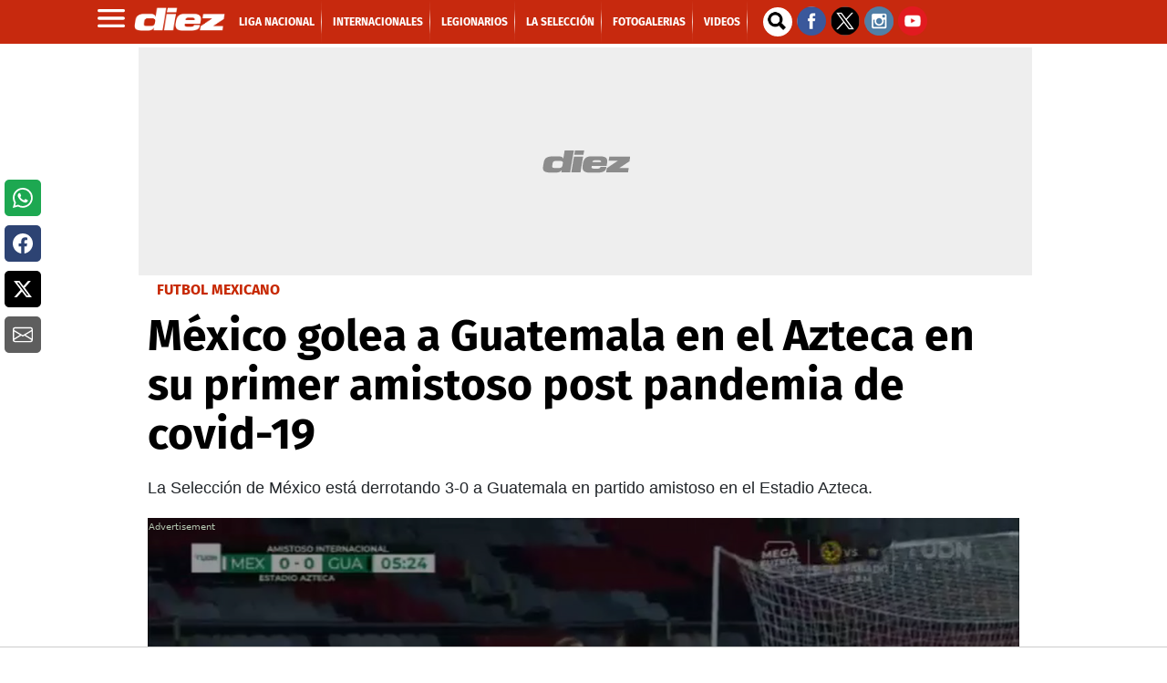

--- FILE ---
content_type: text/html; charset=UTF-8
request_url: https://marcadores.diez.hn/v1/es/mexico/posiciones_actual.html
body_size: 1232
content:
<!DOCTYPE html PUBLIC "-//W3C//DTD XHTML 1.0 Transitional//EN" "http://www.w3.org/TR/xhtml1/DTD/xhtml1-transitional.dtd">
<html>
<head>
<meta http-equiv="Content-Type" content="text/html; charset=iso-8859-1">
<meta http-equiv="refresh" content="30">
<meta name="viewport" content="width=device-width, initial-scale=1, maximum-scale=1">
<title>Estadísticas</title>
<link rel="stylesheet" type="text/css" href="../../css/estadisticas.css?=2">
<script xmlns="http://www.w3.org/1999/xhtml"></script><script xmlns="http://www.w3.org/1999/xhtml">


		</script>
</head>
<body><div id="stats" class="es">
<div class="torneo"><span>Posiciones<span class="nombreTorneo"> de México - Liga MX - Clausura 2026</span></span></div>
<div xmlns="http://www.w3.org/1999/xhtml" class="nav"><ul class="navegacion"></ul></div><div class="contenido"><div id="posiciones"><table>
<tr class="primera">
<td class="orden"><span>N&ordm;</span></td>
<td class="escudo"><span>&nbsp;</span></td>
<td class="equipo"><span>Equipo</span></td>
<td class="puntos destacado"><span title="Puntos">Pts</span></td>
<td class="puntos"><span title="Partidos Jugados">Pj</span></td>
<td class="puntos"><span title="Partidos Ganados">Pg</span></td>
<td class="puntos"><span title="Partidos Empatados">Pe</span></td>
<td class="puntos"><span title="Partidos Perdidos">Pp</span></td>
<td class="puntos"><span title="Goles a Favor">Gf</span></td>
<td class="puntos"><span title="Goles en Contra">Gc</span></td>
<td class="puntos"><span title="Diferencia de gol">Df</span></td>
</tr>
<tr class="linea e_87">
<td class="orden"><span>1</span></td>
<td class="escudo"><img src="//1407747097.rsc.cdn77.org/escudos_ch/87.gif" alt=""></td>
<td class="equipo"><span>Chivas</span></td>
<td class="puntos destacado"><span>9</span></td>
<td class="puntos"><span>3</span></td>
<td class="puntos"><span>3</span></td>
<td class="puntos"><span>0</span></td>
<td class="puntos"><span>0</span></td>
<td class="puntos"><span>5</span></td>
<td class="puntos"><span>1</span></td>
<td class="puntos"><span>4</span></td>
</tr>
<tr class="linea e_506">
<td class="orden"><span>2</span></td>
<td class="escudo"><img src="//1407747097.rsc.cdn77.org/escudos_ch/506.gif" alt=""></td>
<td class="equipo"><span>Toluca FC</span></td>
<td class="puntos destacado"><span>7</span></td>
<td class="puntos"><span>3</span></td>
<td class="puntos"><span>2</span></td>
<td class="puntos"><span>1</span></td>
<td class="puntos"><span>0</span></td>
<td class="puntos"><span>4</span></td>
<td class="puntos"><span>1</span></td>
<td class="puntos"><span>3</span></td>
</tr>
<tr class="linea e_501">
<td class="orden"><span>3</span></td>
<td class="escudo"><img src="//1407747097.rsc.cdn77.org/escudos_ch/501.gif" alt=""></td>
<td class="equipo"><span>CF Monterrey</span></td>
<td class="puntos destacado"><span>6</span></td>
<td class="puntos"><span>3</span></td>
<td class="puntos"><span>2</span></td>
<td class="puntos"><span>0</span></td>
<td class="puntos"><span>1</span></td>
<td class="puntos"><span>7</span></td>
<td class="puntos"><span>2</span></td>
<td class="puntos"><span>5</span></td>
</tr>
<tr class="linea e_498">
<td class="orden"><span>4</span></td>
<td class="escudo"><img src="//1407747097.rsc.cdn77.org/escudos_ch/498.gif" alt=""></td>
<td class="equipo"><span>Cruz Azul</span></td>
<td class="puntos destacado"><span>6</span></td>
<td class="puntos"><span>3</span></td>
<td class="puntos"><span>2</span></td>
<td class="puntos"><span>0</span></td>
<td class="puntos"><span>1</span></td>
<td class="puntos"><span>4</span></td>
<td class="puntos"><span>2</span></td>
<td class="puntos"><span>2</span></td>
</tr>
<tr class="linea e_497">
<td class="orden"><span>5</span></td>
<td class="escudo"><img src="//1407747097.rsc.cdn77.org/escudos_ch/497.gif" alt=""></td>
<td class="equipo"><span>Atlas</span></td>
<td class="puntos destacado"><span>6</span></td>
<td class="puntos"><span>3</span></td>
<td class="puntos"><span>2</span></td>
<td class="puntos"><span>0</span></td>
<td class="puntos"><span>1</span></td>
<td class="puntos"><span>2</span></td>
<td class="puntos"><span>2</span></td>
<td class="puntos"><span>0</span></td>
</tr>
<tr class="linea e_899">
<td class="orden"><span>6</span></td>
<td class="escudo"><img src="//1407747097.rsc.cdn77.org/escudos_ch/899.gif" alt=""></td>
<td class="equipo"><span>Tijuana</span></td>
<td class="puntos destacado"><span>5</span></td>
<td class="puntos"><span>3</span></td>
<td class="puntos"><span>1</span></td>
<td class="puntos"><span>2</span></td>
<td class="puntos"><span>0</span></td>
<td class="puntos"><span>3</span></td>
<td class="puntos"><span>2</span></td>
<td class="puntos"><span>1</span></td>
</tr>
<tr class="linea e_118">
<td class="orden"><span>7</span></td>
<td class="escudo"><img src="//1407747097.rsc.cdn77.org/escudos_ch/118.gif" alt=""></td>
<td class="equipo"><span>Pumas UNAM</span></td>
<td class="puntos destacado"><span>5</span></td>
<td class="puntos"><span>3</span></td>
<td class="puntos"><span>1</span></td>
<td class="puntos"><span>2</span></td>
<td class="puntos"><span>0</span></td>
<td class="puntos"><span>3</span></td>
<td class="puntos"><span>2</span></td>
<td class="puntos"><span>1</span></td>
</tr>
<tr class="linea e_4351">
<td class="orden"><span>8</span></td>
<td class="escudo"><img src="//1407747097.rsc.cdn77.org/escudos_ch/4351.gif" alt=""></td>
<td class="equipo"><span>Atl. de San Luis</span></td>
<td class="puntos destacado"><span>4</span></td>
<td class="puntos"><span>3</span></td>
<td class="puntos"><span>1</span></td>
<td class="puntos"><span>1</span></td>
<td class="puntos"><span>1</span></td>
<td class="puntos"><span>4</span></td>
<td class="puntos"><span>3</span></td>
<td class="puntos"><span>1</span></td>
</tr>
<tr class="linea e_5696">
<td class="orden"><span>9</span></td>
<td class="escudo"><img src="//1407747097.rsc.cdn77.org/escudos_ch/5696.gif" alt=""></td>
<td class="equipo"><span>FC Juárez</span></td>
<td class="puntos destacado"><span>4</span></td>
<td class="puntos"><span>3</span></td>
<td class="puntos"><span>1</span></td>
<td class="puntos"><span>1</span></td>
<td class="puntos"><span>1</span></td>
<td class="puntos"><span>4</span></td>
<td class="puntos"><span>4</span></td>
<td class="puntos"><span>0</span></td>
</tr>
<tr class="linea e_900">
<td class="orden"><span>10</span></td>
<td class="escudo"><img src="//1407747097.rsc.cdn77.org/escudos_ch/900.gif" alt=""></td>
<td class="equipo"><span>León</span></td>
<td class="puntos destacado"><span>4</span></td>
<td class="puntos"><span>3</span></td>
<td class="puntos"><span>1</span></td>
<td class="puntos"><span>1</span></td>
<td class="puntos"><span>1</span></td>
<td class="puntos"><span>4</span></td>
<td class="puntos"><span>4</span></td>
<td class="puntos"><span>0</span></td>
</tr>
<tr class="linea e_86">
<td class="orden"><span>11</span></td>
<td class="escudo"><img src="//1407747097.rsc.cdn77.org/escudos_ch/86.gif" alt=""></td>
<td class="equipo"><span>Tigres</span></td>
<td class="puntos destacado"><span>4</span></td>
<td class="puntos"><span>3</span></td>
<td class="puntos"><span>1</span></td>
<td class="puntos"><span>1</span></td>
<td class="puntos"><span>1</span></td>
<td class="puntos"><span>2</span></td>
<td class="puntos"><span>2</span></td>
<td class="puntos"><span>0</span></td>
</tr>
<tr class="linea e_90">
<td class="orden"><span>12</span></td>
<td class="escudo"><img src="//1407747097.rsc.cdn77.org/escudos_ch/90.gif" alt=""></td>
<td class="equipo"><span>Pachuca</span></td>
<td class="puntos destacado"><span>4</span></td>
<td class="puntos"><span>3</span></td>
<td class="puntos"><span>1</span></td>
<td class="puntos"><span>1</span></td>
<td class="puntos"><span>1</span></td>
<td class="puntos"><span>2</span></td>
<td class="puntos"><span>3</span></td>
<td class="puntos"><span>-1</span></td>
</tr>
<tr class="linea e_502">
<td class="orden"><span>13</span></td>
<td class="escudo"><img src="//1407747097.rsc.cdn77.org/escudos_ch/502.gif" alt=""></td>
<td class="equipo"><span>Necaxa</span></td>
<td class="puntos destacado"><span>3</span></td>
<td class="puntos"><span>3</span></td>
<td class="puntos"><span>1</span></td>
<td class="puntos"><span>0</span></td>
<td class="puntos"><span>2</span></td>
<td class="puntos"><span>3</span></td>
<td class="puntos"><span>4</span></td>
<td class="puntos"><span>-1</span></td>
</tr>
<tr class="linea e_666">
<td class="orden"><span>14</span></td>
<td class="escudo"><img src="//1407747097.rsc.cdn77.org/escudos_ch/666.gif" alt=""></td>
<td class="equipo"><span>Puebla</span></td>
<td class="puntos destacado"><span>3</span></td>
<td class="puntos"><span>3</span></td>
<td class="puntos"><span>1</span></td>
<td class="puntos"><span>0</span></td>
<td class="puntos"><span>2</span></td>
<td class="puntos"><span>2</span></td>
<td class="puntos"><span>3</span></td>
<td class="puntos"><span>-1</span></td>
</tr>
<tr class="linea e_104">
<td class="orden"><span>15</span></td>
<td class="escudo"><img src="//1407747097.rsc.cdn77.org/escudos_ch/104.gif" alt=""></td>
<td class="equipo"><span>Club América</span></td>
<td class="puntos destacado"><span>2</span></td>
<td class="puntos"><span>3</span></td>
<td class="puntos"><span>0</span></td>
<td class="puntos"><span>2</span></td>
<td class="puntos"><span>1</span></td>
<td class="puntos"><span>0</span></td>
<td class="puntos"><span>2</span></td>
<td class="puntos"><span>-2</span></td>
</tr>
<tr class="linea e_503">
<td class="orden"><span>16</span></td>
<td class="escudo"><img src="//1407747097.rsc.cdn77.org/escudos_ch/503.gif" alt=""></td>
<td class="equipo"><span>Querétaro</span></td>
<td class="puntos destacado"><span>1</span></td>
<td class="puntos"><span>3</span></td>
<td class="puntos"><span>0</span></td>
<td class="puntos"><span>1</span></td>
<td class="puntos"><span>2</span></td>
<td class="puntos"><span>3</span></td>
<td class="puntos"><span>5</span></td>
<td class="puntos"><span>-2</span></td>
</tr>
<tr class="linea e_505">
<td class="orden"><span>17</span></td>
<td class="escudo"><img src="//1407747097.rsc.cdn77.org/escudos_ch/505.gif" alt=""></td>
<td class="equipo"><span>Santos Laguna</span></td>
<td class="puntos destacado"><span>1</span></td>
<td class="puntos"><span>3</span></td>
<td class="puntos"><span>0</span></td>
<td class="puntos"><span>1</span></td>
<td class="puntos"><span>2</span></td>
<td class="puntos"><span>4</span></td>
<td class="puntos"><span>8</span></td>
<td class="puntos"><span>-4</span></td>
</tr>
<tr class="linea e_500">
<td class="orden"><span>18</span></td>
<td class="escudo"><img src="//1407747097.rsc.cdn77.org/escudos_ch/500.gif" alt=""></td>
<td class="equipo"><span>Mazatlán</span></td>
<td class="puntos destacado"><span>0</span></td>
<td class="puntos"><span>3</span></td>
<td class="puntos"><span>0</span></td>
<td class="puntos"><span>0</span></td>
<td class="puntos"><span>3</span></td>
<td class="puntos"><span>3</span></td>
<td class="puntos"><span>9</span></td>
<td class="puntos"><span>-6</span></td>
</tr>
</table></div></div>
<div class="pie"><span>&copy; Todos los derechos reservados</span></div>
<div class="creditoDF"><a href="http://www.datafactory.la" target="_blank"><span>DataFactory</span></a></div>
</div></body>
</html>

--- FILE ---
content_type: application/x-javascript; charset=utf-8
request_url: https://servicer.mgid.com/1146399/1?nocmp=1&tcfV2=1&tcfV1=1&sessionId=69724d61-0f83c&sessionPage=1&sessionNumberWeek=1&sessionNumber=1&cpicon=1&cbuster=1769098594287539393402&pvid=438835f3-99c8-4fc7-97db-789a1cb79633&implVersion=11&lct=1768660380&mp4=1&ap=1&consentStrLen=0&wlid=2a3f72f7-04e7-4b94-b414-32e2c1f305bc&uniqId=114c6&childs=1485511&niet=4g&nisd=false&evt=%5B%7B%22event%22%3A1%2C%22methods%22%3A%5B1%2C2%5D%7D%2C%7B%22event%22%3A2%2C%22methods%22%3A%5B1%2C2%5D%7D%5D&pv=5&jsv=es6&dpr=1&hashCommit=1445115c&tfre=15746&scale_metric_1=64.00&scale_metric_2=256.00&scale_metric_3=100.00&w=956&h=711&tl=150&tlp=1,2,3,4,5,6&sz=310x316&szp=1,2,3,4,5,6&szl=1,2,3;4,5,6&gptbid=1786402&cxurl=https%3A%2F%2Fwww.diez.hn%2Ffutbolmexicano%2Fen-vivo-mexico-guatemala-goleando-amistoso-estadio-azteca-pandemia-covid-19-LKDZ1412283&ref=&lu=https%3A%2F%2Fwww.diez.hn%2Ffutbolmexicano%2Fen-vivo-mexico-guatemala-goleando-amistoso-estadio-azteca-pandemia-covid-19-LKDZ1412283
body_size: 2158
content:
var _mgq=_mgq||[];
_mgq.push(["MarketGidLoadGoods1146399_114c6",[
["Herbeauty","12578217","1","COVID-19 Patients Experience Hair Loss After Infection","","0","","","","eeTTuInG_fSSSGjDP44zAtGNabfuD0UnZU3fkrhqvpRU1HE-LtSAk0Znw8CMNRMoJ5-V9RiSmN6raXcKPkq-dgHZBJ5B0hNdBmXu_cXKZzXVNcrPliw6n7JfeepRfuZD",{"i":"https://s-img.mgid.com/g/12578217/492x277/-/[base64].webp?v=1769098594-7BGPIkM5SY4GZuM2-upBFSELDvC_alYudqIN5SkyiKQ","l":"https://clck.mgid.com/ghits/12578217/i/57479858/0/pp/1/1?h=eeTTuInG_fSSSGjDP44zAtGNabfuD0UnZU3fkrhqvpRU1HE-LtSAk0Znw8CMNRMoJ5-V9RiSmN6raXcKPkq-dgHZBJ5B0hNdBmXu_cXKZzXVNcrPliw6n7JfeepRfuZD&rid=b861e801-f7ad-11f0-9668-d404e6f97680&tt=Direct&att=3&afrd=296&iv=11&ct=1&gdprApplies=0&muid=q0mymbmqlxg8&st=-300&mp4=1&h2=RGCnD2pppFaSHdacZpvmnpoHBllxjckHXwaK_zdVZw4WlZs-Pp-ADGKPKcfxDhysg2xDH-dabPxxGouAUTbR7w**","adc":[],"sdl":0,"dl":"","type":"w","media-type":"static","clicktrackers":[],"cta":"Learn more","cdt":"","b":0.17212734282253034,"catId":221,"tri":"b8620a27-f7ad-11f0-9668-d404e6f97680","crid":"12578217"}],
{"gpt":true,"price":0.1,"currency":"EUR"},
["Brainberries","16000527","1","These Actresses Will Make You Rethink Good And Evil","","0","","","","eeTTuInG_fSSSGjDP44zAu9tMe9n-xIetBl8YGh2zSfOhieGaBgKl8HVgR7hputOJ5-V9RiSmN6raXcKPkq-dgHZBJ5B0hNdBmXu_cXKZzV9iWNDNbnnjVVS7Itr4S_2",{"i":"https://cl.imghosts.com/imgh/video/upload/ar_16:9,c_fill,w_680/videos/t/2023-04/101924/2894a42d118dbbbfc7e29fbf96aa8a6d.mp4?v=1769098594-0EuRNwZWAGv7d9qpyznSW8EbxfSktaNUGfLM_UWXj7M","l":"https://clck.mgid.com/ghits/16000527/i/57479858/0/pp/3/1?h=eeTTuInG_fSSSGjDP44zAu9tMe9n-xIetBl8YGh2zSfOhieGaBgKl8HVgR7hputOJ5-V9RiSmN6raXcKPkq-dgHZBJ5B0hNdBmXu_cXKZzV9iWNDNbnnjVVS7Itr4S_2&rid=b861e801-f7ad-11f0-9668-d404e6f97680&tt=Direct&att=3&afrd=296&iv=11&ct=1&gdprApplies=0&muid=q0mymbmqlxg8&st=-300&mp4=1&h2=RGCnD2pppFaSHdacZpvmnpoHBllxjckHXwaK_zdVZw4WlZs-Pp-ADGKPKcfxDhysg2xDH-dabPxxGouAUTbR7w**","adc":[],"sdl":0,"dl":"","type":"w","media-type":"video","clicktrackers":[],"cta":"Learn more","cdt":"","b":0.16343776268399385,"catId":239,"tri":"b8620a30-f7ad-11f0-9668-d404e6f97680","crid":"16000527"}],
["Brainberries","12068025","1","These Foods Will Help Soothe Any Pain Or Discomfort","","0","","","","eeTTuInG_fSSSGjDP44zAigZmm2lHZoTDIX47fMYaFMAdPt70EWXANlpzaKR880-J5-V9RiSmN6raXcKPkq-dgHZBJ5B0hNdBmXu_cXKZzWsOZJjmh7N7m6FW3OatR-l",{"i":"https://s-img.mgid.com/g/12068025/492x277/-/[base64].webp?v=1769098594--jcSFzHjpxkdJeQBoVLLnvaG0Im1OTD-lfQoBDuTVts","l":"https://clck.mgid.com/ghits/12068025/i/57479858/0/pp/4/1?h=eeTTuInG_fSSSGjDP44zAigZmm2lHZoTDIX47fMYaFMAdPt70EWXANlpzaKR880-J5-V9RiSmN6raXcKPkq-dgHZBJ5B0hNdBmXu_cXKZzWsOZJjmh7N7m6FW3OatR-l&rid=b861e801-f7ad-11f0-9668-d404e6f97680&tt=Direct&att=3&afrd=296&iv=11&ct=1&gdprApplies=0&muid=q0mymbmqlxg8&st=-300&mp4=1&h2=RGCnD2pppFaSHdacZpvmnpoHBllxjckHXwaK_zdVZw4WlZs-Pp-ADGKPKcfxDhysg2xDH-dabPxxGouAUTbR7w**","adc":[],"sdl":0,"dl":"","type":"w","media-type":"static","clicktrackers":[],"cta":"Learn more","cdt":"","b":0.16343776268399385,"catId":221,"tri":"b8620a33-f7ad-11f0-9668-d404e6f97680","crid":"12068025"}],
["Herbeauty","12578243","1","Here Are All The Non-Marriage Material Men To Steer Clear Of","","0","","","","eeTTuInG_fSSSGjDP44zAuDf1zUEvPxmo-tHmGkMRz83AHFkVpb0pQP7DvuviJ73J5-V9RiSmN6raXcKPkq-dgHZBJ5B0hNdBmXu_cXKZzX6AeDZWdQ6EIj7uynsqAyG",{"i":"https://s-img.mgid.com/g/12578243/492x277/-/[base64].webp?v=1769098594-osAlTJ9-KSEfJ0K4Wdfb6ZiTwlHes--TqppZwAMU3Ng","l":"https://clck.mgid.com/ghits/12578243/i/57479858/0/pp/5/1?h=eeTTuInG_fSSSGjDP44zAuDf1zUEvPxmo-tHmGkMRz83AHFkVpb0pQP7DvuviJ73J5-V9RiSmN6raXcKPkq-dgHZBJ5B0hNdBmXu_cXKZzX6AeDZWdQ6EIj7uynsqAyG&rid=b861e801-f7ad-11f0-9668-d404e6f97680&tt=Direct&att=3&afrd=296&iv=11&ct=1&gdprApplies=0&muid=q0mymbmqlxg8&st=-300&mp4=1&h2=RGCnD2pppFaSHdacZpvmnpoHBllxjckHXwaK_zdVZw4WlZs-Pp-ADGKPKcfxDhysg2xDH-dabPxxGouAUTbR7w**","adc":[],"sdl":0,"dl":"","type":"w","media-type":"static","clicktrackers":[],"cta":"Learn more","cdt":"","b":0.16343776268399385,"catId":213,"tri":"b8620a34-f7ad-11f0-9668-d404e6f97680","crid":"12578243"}],
["Brainberries","13780694","1","Top 10 Pop Divas That Carried The Music Industry","","0","","","","eeTTuInG_fSSSGjDP44zAraX_8tEf1-h3UCg8mRBCcAgW2QwHYulzoSmRkX-B-jFJ5-V9RiSmN6raXcKPkq-dgHZBJ5B0hNdBmXu_cXKZzX4PzKBsEbUaI5FTWS2589g",{"i":"https://s-img.mgid.com/g/13780694/492x277/-/[base64].webp?v=1769098594-NlCK9GngwC1_iJuDEbfSOG9vtnSRJ1iPY4CmAk0Mndw","l":"https://clck.mgid.com/ghits/13780694/i/57479858/0/pp/6/1?h=eeTTuInG_fSSSGjDP44zAraX_8tEf1-h3UCg8mRBCcAgW2QwHYulzoSmRkX-B-jFJ5-V9RiSmN6raXcKPkq-dgHZBJ5B0hNdBmXu_cXKZzX4PzKBsEbUaI5FTWS2589g&rid=b861e801-f7ad-11f0-9668-d404e6f97680&tt=Direct&att=3&afrd=296&iv=11&ct=1&gdprApplies=0&muid=q0mymbmqlxg8&st=-300&mp4=1&h2=RGCnD2pppFaSHdacZpvmnpoHBllxjckHXwaK_zdVZw4WlZs-Pp-ADGKPKcfxDhysg2xDH-dabPxxGouAUTbR7w**","adc":[],"sdl":0,"dl":"","type":"w","media-type":"static","clicktrackers":[],"cta":"Learn more","cdt":"","b":0.1225701899966112,"catId":239,"tri":"b8620a37-f7ad-11f0-9668-d404e6f97680","crid":"13780694"}],],
{"awc":{},"dt":"desktop","ts":"","tt":"Direct","isBot":1,"h2":"RGCnD2pppFaSHdacZpvmnpoHBllxjckHXwaK_zdVZw4WlZs-Pp-ADGKPKcfxDhysg2xDH-dabPxxGouAUTbR7w**","ats":0,"rid":"b861e801-f7ad-11f0-9668-d404e6f97680","pvid":"438835f3-99c8-4fc7-97db-789a1cb79633","iv":11,"brid":32,"muidn":"q0mymbmqlxg8","dnt":2,"cv":2,"afrd":296,"config":{"adPlayers":[{"desktopChannelId":"65cf55fd0e9164443f04661c","engine":"aniview","mobileChannelId":"65cf55fd0e9164443f04661c","name":"aniview player","nativeBackfillEnabled":false,"publisherId":"5ac2203f073ef46a6856c7b0","skipoffset":"5","sourceType":"main"}],"autoStart":"visibleNotPause","enabled":"1","formats":[{"adsPlace":"over","autoStart":"visibleOnly","closeButtonEnable":1,"device":"desktop","loop":true,"maximp":2,"moveToBody":false,"name":"outstream","sticky":false,"teaserHeight":2,"teaserIndex":0,"teaserSize":2,"test":false},{"adsPlace":"over","autoStart":"visibleOnly","closeButtonEnable":1,"device":"mobile","loop":true,"maximp":2,"moveToBody":false,"name":"outstream","sticky":false,"teaserHeight":1,"teaserIndex":0,"teaserSize":1,"test":false}],"parentCid":1146399,"subid":0,"templateId":0,"uuid":"b861e801-f7ad-11f0-9668-d404e6f97680","vast":["//servicer.mgid.com/1146399/?vast=1"],"vastIntegration":false,"vpaid":{"adsLimit":3,"maxSinglePlayers":3,"singleTimeout":5,"totalTimeout":5},"wages_types":"video,goods"},"lib":"1.11.255","sd":["","350320"],"consent":true,"adv_src_id":9745}]);
_mgqp();


--- FILE ---
content_type: application/javascript; charset=utf-8
request_url: https://fundingchoicesmessages.google.com/f/AGSKWxVBJNTrVUWlKJLYRIj1S7OZYMgaU0BlsGycm3SapOsu_g0SneIZ3DYBB52IIRY-rJnrh_zW3ROW7fzB0ZswRwD-NjjRtbfRHQ8kiwaYqyyBmIbHm1JTYT-Wf8L3Ax0DcGh6PnhDwXFXKasbTL49ZcU4Ww8CzygN_svy3xRmcp7_ss3H9s0HiHql_zWB/_;adsense_.com/iplgadshow-ad-refresh._ad_label./chorus_ads.
body_size: -1288
content:
window['826971cc-1c7e-4d99-b266-94a512000bf2'] = true;

--- FILE ---
content_type: application/javascript
request_url: https://srv.imonomy.com/internal/serve?v=2&format=300x250&img=true&cid=vimo_14567715386_inpage&ab=&isps=false&rdn=vimo_14567715386_image_$$fid$$&fid=0&cb=vimo_14567715386.inPage.hook_inPage_action($$fid$$,%20vimo_14567715386_image_$$fid$$,%20false,%200,%20%22inpage%22)&sid=14567715386&terms=azteca%2C%20estadio%20azteca%2C%20azteca%20%26lt%2C%20m%E9xico%2C%20guatemala&httpsite=true&keywords=azteca%2C%20estadio%20azteca%2C%20azteca%20%26lt%2C%20m%E9xico%2C%20guatemala&dm=diez.hn&charset=UTF-8&ttl=M%E9xico%20golea%20a%20Guatemala%20en%20el%20Azteca%20en%20su%20primer%20amistoso%20post%20pandemia%20de%20covid-19&ln=es&ct=0&w=1280&h=720&pxr=1&ppi=96&adl=true&loc=https%3A//www.diez.hn/futbolmexicano/en-vivo-mexico-guatemala-goleando-amistoso-estadio-azteca-pandemia-covid-19-LKDZ1412283&dm=www.diez.hn
body_size: 2369
content:
var vimo_14567715386_image_0 = {"is_content_recommendation": false, "pricing_model": null, "curr_test": "0", "format": "1", "validate_blacklist": false, "cid": "vimo_14567715386_inpage", "unit_id": "4841", "height": 251, "width": 300, "html": "<script>try{var blacklist=window.top.brand_name_for_internal.settings.tmt_blacklist; var is_bring_next=false; function check_blacklist(mutation_text_content, mutation_outer_html){if (!blacklist) {return;} var cid=undefined; var found=false; for (var j=0; j < blacklist.length; j++){var malware_val=blacklist[j]; if ((mutation_text_content.indexOf(malware_val) > -1) || (mutation_outer_html.indexOf(malware_val) > -1)){mutation_target_malware_found=false; if (window.top !=window){window.document.body.innerHTML='';}else{mutation.addedNodes[i].innerHTML='';}var is_continue=true; var elmnt=window.frameElement; while (is_continue){if (elmnt !=undefined){var win=elmnt.ownerDocument.defaultView || elmnt.ownerDocument.parentWindow; if (win !=undefined){if (win.frameElement==null){if (elmnt.st !=undefined){elmnt.st.is_content_loaded=false; if (elmnt.className.indexOf('strip') > -1 || elmnt.className.indexOf('cover') > -1) { cid = elmnt.st.cid;} if (is_bring_next){if (!elmnt.st.malware_retried){elmnt.st.malware_retried=true; window.top.brand_name_for_internal.layer.generic_refresh_counter=0; if (elmnt.className.indexOf('strip') > -1){window.top.brand_name_for_internal.strips.request_refresh(elmnt.st, '_rm');}else if (elmnt.className.indexOf('cover') > -1){window.top.brand_name_for_internal.coverTip.request_refresh(elmnt.st, '_rm');}}}}else{if (elmnt.className.indexOf('slider') > -1 || elmnt.id.indexOf('slider') > -1) {cid = window.top.brand_name_for_internal.slider.cid;} else if (elmnt.className.indexOf('sticky') > -1) {cid = window.top.brand_name_for_internal.sticky.cid;};if (is_bring_next){if (!window.top.brand_name_for_internal.sticky.malware_retried || !window.top.brand_name_for_internal.slider.malware_retried){window.top.brand_name_for_internal.layer.generic_refresh_counter=0; if (elmnt.className.indexOf('sticky') > -1 && !window.top.brand_name_for_internal.sticky.malware_retried){window.top.brand_name_for_internal.sticky.malware_retried = true;window.top.brand_name_for_internal.sticky.request_refresh('_rm');}else if ((elmnt.className.indexOf('slider') > -1 || elmnt.id.indexOf('slider') > -1) && !window.top.brand_name_for_internal.slider.malware_retried){window.top.brand_name_for_internal.slider.malware_retried = true;window.top.brand_name_for_internal.slider.request_refresh('_rm');}}}}window.top.brand_name_for_internal.page.trackServ(981, elmnt, cid, malware_val, 4841); try{elmnt.contentWindow.document.open();elmnt.contentWindow.document.write('<!--cleared-->');elmnt.contentWindow.document.close();} catch (e) {elmnt.outerHTML = '';}; delete elmnt; is_continue=false; found=true;}else{elmnt=win.frameElement;}}}}break;}if (found){break;}}return found;}var observer_im=new MutationObserver(function(mutations){for (var k=0; k < mutations.length; k++){var found=false; var mutation=mutations[k]; for (var i=0; i < mutation.addedNodes.length; i++){var mutation_text_content=mutation.addedNodes[i].textContent || 'e7b3bd70-3d4b-4c7d-a31b-6b46d89dfb02'; var mutation_outer_html=mutation.addedNodes[i].outerHTML || 'e7b3bd70-3d4b-4c7d-a31b-6b46d89dfb02'; if (mutation.addedNodes[i].tagName=='IFRAME'){try{mutation_outer_html +=mutation.addedNodes[i].contentWindow.document.documentElement.innerHTML; if (!mutation.addedNodes[i].observed){mutation.addedNodes[i].observed=true; observer_im.observe(mutation.addedNodes[i].contentWindow.document,{childList: true, subtree: true, attributes: true});}}catch (e){}}if (check_blacklist(mutation_text_content, mutation_outer_html)){break;}}if (mutation.target && mutation.target.outerHTML){var mutation_target_outer_html=mutation.target.outerHTML || 'e7b3bd70-3d4b-4c7d-a31b-6b46d89dfb02'; check_blacklist(mutation_target_outer_html, '');}};}); observer_im.observe(document,{childList: true, subtree: true, attributes: true});}catch (e){}</script><script type='text/javascript' >var va_curr_unit_id = '14567672898'; var va_next_tier = 1; var va_tier_shown = 1; var va_ad_refuse_refresh = false; var paramsgohere = ''; </script><div id=\"ad_container_123\">\r\n<script src='https://www.googletagservices.com/tag/js/gpt.js'>\r\n           window.top.brand_name_for_internal.page.trackServ(776, \"auto_passback_imp\", undefined, undefined, 4841);\r\n           window.h_code_counter = 0;\r\n           window.va_ad_refuse_refresh = true;\r\n   googletag.pubads().addEventListener('slotRenderEnded', function(event) {\r\n       try {\r\n            if (!event || event.isEmpty || event.creativeId == 138224344358 || event.creativeId == 138224361950) {\r\n               document.getElementById(\"ad_container_123\").style.display = 'none';\r\n               var url = '//srv.imonomy.com/script/main.js';\r\n               var script = document.createElement('script');\r\n               script.setAttribute('type', 'text/javascript');\r\n               script.setAttribute('src', url);\r\n               document.body.appendChild(script);\r\n               var sub_id = \"\";\r\n               if (event && event.advertiserId){\r\n                   sub_id = event.advertiserId + \"_\" + event.campaignId+ \"_\" + event.creativeId;\r\n                   if (event.isBackfill){\r\n                       sub_id = sub_id + \"_backfill\"\r\n                   }\r\n               }\r\n                 if (window.h_code_counter > 0){\r\n                 sub_id = sub_id + \"_C\"+ window.h_code_counter;\r\n               }\r\n               window.top.brand_name_for_internal.page.trackServ(777, \"auto_passback\", undefined, sub_id, 4841);\r\n           } else {\r\n               var sub_id = event.advertiserId + \"_\" + event.campaignId+ \"_\" + event.creativeId;\r\n                 if (window.h_code_counter > 0){\r\n                 sub_id = sub_id + \"_C\"+window.h_code_counter;\r\n               }\r\n               window.top.brand_name_for_internal.page.trackServ(778, \"auto_passback\", undefined, sub_id, 4841);\r\n                window.top.document.querySelector('.imonomy_footer').style.setProperty(\"z-index\", \"9888888\", \"important\");\r\n               window.top.brand_name_for_internal.utils.injectStyle('div[style=\"overflow: hidden; display: block; width: 300px; height: 250px; position: fixed; left: 0px; right: auto; margin-left: 37.5px; bottom: 0px; top: auto; z-index: 2147483627;\"] {display: none !important;}');\r\n              }\r\n       } catch (err) {\r\n           window.top.brand_name_for_internal.page.trackServ(779, \"auto_passback\", undefined, undefined, 4841);\r\n window.top.document.querySelector('.imonomy_footer').style.setProperty(\"z-index\", \"9888888\", \"important\");\r\n       }\r\n   }); \r\ngoogletag.pubads().definePassback('/138871148,3383164/diez.hn.mw.300x250.carousel.imy', [300, 250]).setClickUrl(\"%%CLICK_URL_UNESC%%\").set(\"page_url\", \"https://www.diez.hn/\").display();               \r\n</script>\r\n</div>", "fid": "0", "u_id": "14567672898", "unit_filler": null}; vimo_14567715386.inPage.hook_inPage_action(0, vimo_14567715386_image_0, false, 0, "inpage"); 

--- FILE ---
content_type: text/vtt
request_url: https://assets-jpcust.jwpsrv.com/strips/ZdtqSU0F-120.vtt
body_size: -94
content:
WEBVTT

00:00.000 --> 00:02.000
ZdtqSU0F-120.jpg#xywh=0,0,120,67

00:02.000 --> 00:04.000
ZdtqSU0F-120.jpg#xywh=120,0,120,67

00:04.000 --> 00:06.000
ZdtqSU0F-120.jpg#xywh=240,0,120,67

00:06.000 --> 00:08.000
ZdtqSU0F-120.jpg#xywh=360,0,120,67

00:08.000 --> 00:10.000
ZdtqSU0F-120.jpg#xywh=0,67,120,67

00:10.000 --> 00:12.000
ZdtqSU0F-120.jpg#xywh=120,67,120,67

00:12.000 --> 00:14.000
ZdtqSU0F-120.jpg#xywh=240,67,120,67

00:14.000 --> 00:16.000
ZdtqSU0F-120.jpg#xywh=360,67,120,67

00:16.000 --> 00:18.000
ZdtqSU0F-120.jpg#xywh=0,134,120,67

00:18.000 --> 00:20.000
ZdtqSU0F-120.jpg#xywh=120,134,120,67

00:20.000 --> 00:22.000
ZdtqSU0F-120.jpg#xywh=240,134,120,67

00:22.000 --> 00:24.000
ZdtqSU0F-120.jpg#xywh=360,134,120,67

00:24.000 --> 00:26.000
ZdtqSU0F-120.jpg#xywh=0,201,120,67

00:26.000 --> 00:28.000
ZdtqSU0F-120.jpg#xywh=120,201,120,67

00:28.000 --> 00:30.000
ZdtqSU0F-120.jpg#xywh=240,201,120,67

00:30.000 --> 00:32.000
ZdtqSU0F-120.jpg#xywh=360,201,120,67

00:32.000 --> 00:34.000
ZdtqSU0F-120.jpg#xywh=0,268,120,67

00:34.000 --> 00:36.000
ZdtqSU0F-120.jpg#xywh=120,268,120,67

00:36.000 --> 00:38.000
ZdtqSU0F-120.jpg#xywh=240,268,120,67

00:38.000 --> 00:40.000
ZdtqSU0F-120.jpg#xywh=360,268,120,67

00:40.000 --> 00:42.000
ZdtqSU0F-120.jpg#xywh=0,335,120,67

00:42.000 --> 00:44.000
ZdtqSU0F-120.jpg#xywh=120,335,120,67

00:44.000 --> 00:46.000
ZdtqSU0F-120.jpg#xywh=240,335,120,67

00:46.000 --> 00:48.281
ZdtqSU0F-120.jpg#xywh=360,335,120,67



--- FILE ---
content_type: application/javascript
request_url: https://srv.imonomy.com/script/layer/serve?v=2&format=1&img=true&cid=layer_fr&isps=false&cbs=0.722064844815018&ln=es&sid=14567715386&terms=&httpsite=true&keywords=&dm=diez.hn&charset=UTF-8&ttl=M%E9xico%20golea%20a%20Guatemala%20en%20el%20Azteca%20en%20su%20primer%20amistoso%20post%20pandemia%20de%20covid-19&ln=es&ct=0&w=1280&h=720&pxr=1&ppi=96&adl=true&loc=https%3A//www.diez.hn/futbolmexicano/en-vivo-mexico-guatemala-goleando-amistoso-estadio-azteca-pandemia-covid-19-LKDZ1412283&dm=www.diez.hn&rtb_highest_price=
body_size: 6144
content:

(function() {
imonomy.settings = {
dynamic_strip: true,strip_max_images: 3,lock_count_time: 3600000,videoad_per_page: 1,use_videos_as_image: false,min_top: 56,use_coverTip: false,goodRatio: 2.4,country_code: "US",use_new_cover_style: false,use_user_matching: false,inpage_disabled_view_tracking: true,rotate_settings_json: {"sticky_rotate_enable":true,"sticky_rotate_max_count":3,"sticky_rotate_refresh_interval":5000,"sticky_rotate_disappearance_speed":".4s","sticky_rotate_appearance_speed":".8s"},limit_cover_show_count: -1,shift_cover_on_conflict: false,dynamic_script_ads_marker: '',bind_filter_class: 'Bgvideo gridwidthL imageFotoBig x2 x1 x2h',auto_passback_time: 8,strip_on_mouseover: false,blaoink: false,lock_show_between_time: 4200,use_small_coverTip_style_on_large: false,use_sandbox_iframes: false,hide_sticky_onscroll: false,unit_macros: '',use_videoad: false,one_request: false,allow_carousel_on_desktop: false,strip_appearance_count: 'in_view',unit_wait_for_onload: false,header_bidding: false,block_on_homepage: false,use_page_tracking: false,settings_cookie_expiration: 0,hide_on_flip_back: false,site_brand: 'Adtrendmedia',my_sticky_mobile: true,bind_on_show: false,flip_timer_first: 8000,invideo_appearance_count: 'in_view',video_edge_max_images: 10,monitor_url_change: false,use_strips: false,my_video_edge_mobile: true,max_flip_width: 900,coverTip_min_Width_mobile: 250,sticky_cap_x24: -1,units_force_edge: ['14567672916','14567676304','14567673352','14567676352','14567676392','4475','4471','4473','4449','4369','4367','4245','4247','4223','4225','4227','4229','4231','4233','4235','4237','4239','4241','4243','4217','4193','3711','3765','3729','3727','3709','3689','3663','3609','3861','3863','3865','3869','3871','3899','3919','3921','4017','4019','4039','4041','14567673820','14567673810','14567673802','14567673786','14567673808','14567673764','14567673406','14567673404','14567673556','14567673386','14567673384','14567673390','14567673388','14567673378','14567673376','14567673382','14567673380','14567673402','14567673400','14567673554','14567673546','14567676350','14567676348','14567676338','14567676342','14567676340','14567675934','14567675962','14567675940','14567676118','14567676098','14567676132','14567676116','14567676388','14567676410','14567676186','14567676184','14567676268','14567676258'],cover_tip_automatic_show_count: 1,private_code: '',max_flip_height: 900,refresh_noshow_chain_interval: 1000,my_strips_mobile: false,use_search_marker: false,cover_timer_first: 3500,my_invideo_mobile: false,strips_after_cover: false,shopping_site: false,use_tipForSmallImg: false,inject_carousel_location_desktop: false,invideo_max_images: 10,unit_marking: false,page_force_options_regex: false,inject_carousel_preferred_after_index_appearance: 2,use_reduce_load_time: true,sticky_appearance_count: 'in_view',use_coverTipForSmallImg: true,close_lock_time: 0,region_code: "None",cover_show_ad_interval: 100,after_show_event: false,flip_times_limit: false,term_tos_on_unit: '',wait_before_show: 0,tracking_show_url: '',gray_list_behavior: true,is_client: false,coverTip_min_Width: 260,add_element_by_classes: ['twitter-tweet'],use_flip: false,recheck_content_loaded_interval: -1,sticky_appearance_effect: 'slide_bottom',min_size_factor_change: 1,flip_timer: 3500,tip_max_images: -1,min_image_size: 100,cornner_side: 'right',use_random_format_on_bind: false,sticky_min_position_to_show: -1,use_sticky: true,flip_max_images: 1,coverTip_min_Heigth_mobile: 206,whitelist_site: true,passback_code: false,refresh_noshow_chain_times: 1,use_roll: false,site_domain: 'adtrendmedia.net',use_cross_domain_lock: false,pid: 14567715386,use_edge: true,user_matching: false,scroll_pos_to_show: 0.3,bind_tip_layer: false,allow_auto_passback: true,use_invideo: false,force_product_type_function: false,hook_site_image: true,strip_appearance_effect: 'slide_bottom',use_video_edge: true,validate_offers_networks: true,carousel_disabled_view_tracking: true,uid: 'a6ec8c6a4898521fbab6a9a621737c98',shopping_agresive: false,validate_blacklist: false,use_tip: false,ignore_body: false,my_cover_mobile: false,coverTip_min_Heigth: 215,strip_overload_factor: 0.4,roll_max_images: 1,gray_list_history: '',use_fallback_strips: false,time_to_refresh: 55000,quality_type: '99',bind_scroll: false,use_alternative_top_left: false,use_bidder: false,set_strip_width: false,limit_tag_to_website: false,generic_refresh_count: 2,autoplay_myroll: true,img_position_fixed: false,invideo_higher_position: 0,hover_hooked_images: false,inject_carousel_location: false,time_taken: true,my_slider_mobile: false,invideo_appearance_effect: 'slide_bottom',use_sandbox_iframes_mobile: true,allow_cpc_tracking: false,strip_from_top: false,Check_Bots: 10,my_edge_mobile: true,lock_domain_time: 0
}
imonomy.settings.xtra_style = "";
imonomy.settings.xtra_images = "";
imonomy.settings.site_keywords = "";
imonomy.settings.site_title = "";
imonomy.settings.include_search_trageting =  false ;
imonomy.settings.use_Begun =  false ;
imonomy.settings.block_extension_for_direct =  false ;
imonomy.settings.flip_back = 'Flip Back';
imonomy.stop_words = new Array("algún","alguna","algunas","alguno","algunos","ambos","ampleamos","ante","antes","aquel","aquellas","aquellos","aqui","arriba","atras","bajo","bastante","bien","cada","cierta","ciertas","cierto","ciertos","como","con","conseguimos","conseguir","consigo","consigue","consiguen","consigues","cual","cuando","dentro","desde","donde","dos","el","ellas","ellos","empleais","emplean","emplear","empleas","empleo","en","encima","entonces","entre","era","eramos","eran","eras","eres","es","esta","estaba","estado","estais","estamos","estan","estoy","fin","fue","fueron","fui","fuimos","gueno","ha","hace","haceis","hacemos","hacen","hacer","haces","hago","incluso","intenta","intentais","intentamos","intentan","intentar","intentas","intento","ir","la","largo","las","lo","los","mientras","mio","modo","muchos","muy","nos","nosotros","otro","para","pero","podeis","podemos","poder","podria","podriais","podriamos","podrian","podrias","por","por qué","porque","primero","puede","pueden","puedo","quien","sabe","sabeis","sabemos","saben","saber","sabes","ser","si","siendo","sin","sobre","sois","solamente","solo","somos","soy","su","sus","también","teneis","tenemos","tener","tengo","tiempo","tiene","tienen","todo","trabaja","trabajais","trabajamos","trabajan","trabajar","trabajas","trabajo","tras","tuyo","ultimo","un","una","unas","uno","unos","usa","usais","usamos","usan","usar","usas","uso","va","vais","valor","vamos","van","vaya","verdad","verdadera","verdadero","vosotras","vosotros","voy","yo",".", ",", "?", "-", "(", ")", ":", "&","+");
imonomy.ab_testing = {

}
var user_configuration = {

}
if (user_configuration){
for (var attr in user_configuration) {
imonomy.settings[attr] = user_configuration[attr];
}
}
var settings_cookie_expiration = 0;
if (settings_cookie_expiration > 0) {
var imonomy_settings_json = JSON.stringify(imonomy.settings);
var imonomy_ab_testing_json = JSON.stringify(imonomy.ab_testing);
if (imonomy_settings_json.length < 5000) {
imonomy_settings_json_1 = imonomy_settings_json.substring(0, imonomy_settings_json.length / 2);
imonomy_settings_json_2 = imonomy_settings_json.substring(imonomy_settings_json.length / 2);
imonomy.utils.setCookie("imonomy_settings_14567715386_1", imonomy_settings_json_1, settings_cookie_expiration * 60 * 1000 , '/');
imonomy.utils.setCookie("imonomy_settings_14567715386_2", imonomy_settings_json_2, settings_cookie_expiration * 60 * 1000, '/');
imonomy.utils.setCookie("imonomy_ab_testing_14567715386", imonomy_ab_testing_json, settings_cookie_expiration * 60 * 1000, '/');
} else {
console.log("settings too large for cookie " + imonomy_settings_json.length);
}
}
if (imonomy.static_settings){
for (var attr in imonomy.static_settings) {
imonomy.settings[attr] = imonomy.static_settings[attr];
}
}
try{
if (imonomy.settings.invideo_settings){
for (var player in imonomy.settings.invideo_settings){
if (player == 'flash'){
imonomy.settings.invideo_flash_settings = imonomy.settings.invideo_settings[player];
imonomy.settings.invideo_flash_settings.js_identifier = new Function ('playerObject', imonomy.settings.invideo_settings[player].js_identifier);
imonomy.settings.invideo_flash_settings.custom_code = new Function ('st', imonomy.settings.invideo_settings[player].custom_code);
} else {
imonomy.settings.invideo_settings[player].js_identifier = new Function ('playerObject', imonomy.settings.invideo_settings[player].js_identifier);
imonomy.settings.invideo_settings[player].custom_code = new Function ('st', imonomy.settings.invideo_settings[player].custom_code);
}
}
delete imonomy.settings.invideo_settings['flash'];
}
} catch (e) {console.log(e)}

imonomy.settings.tmt_blacklist = eval(atob(imonomy.settings.tmt_blacklist))
if (window.imonomy_unit_macros){
imonomy.settings.unit_macros = window.imonomy_unit_macros;
} else if (imonomy.settings.unit_macros && typeof(imonomy.settings.unit_macros) == 'string' && imonomy.settings.unit_macros != "") {
imonomy.settings.unit_macros = JSON.parse(imonomy.settings.unit_macros);
}
var ab_label = "_";
if (imonomy.ab_testing) {
var ab_label_aux = [];
for (var prop in imonomy.ab_testing) {
var splitted_prop = imonomy.ab_testing[prop].split("||");
// valid label regex
var reg = /^[A-Za-z\d\s]+$/;
if (splitted_prop.length == 2 && splitted_prop[0].indexOf('=') > 0 && reg.test(splitted_prop[1] + "\n") && ab_label_aux.indexOf(splitted_prop[1]) < 0 && splitted_prop[1].length > 0) {
ab_label_aux.push(splitted_prop[1]);
var aux = {};
var percentage = 0;
for (var i = 0; i < splitted_prop.length - 1; i++) {
splitted_item = splitted_prop[i].split("=");
percentage += parseInt(splitted_item[0]);
aux[percentage] = splitted_item[1];
}
rnd = Math.floor(Math.random() * 100);
for(key in aux) {
if (rnd < parseInt(key)) {
// boolean
if (aux[key] == "true" || aux[key] == "false") {
imonomy.settings[prop] = aux[key] == "true" ? true : false;
// numeric
} else if (!isNaN(aux[key])) {
imonomy.settings[prop] = parseFloat(aux[key]);
// string
} else {
imonomy.settings[prop] = aux[key].charAt(0) === '"' && aux[key].charAt(aux[key].length -1) === '"' ? aux[key].substr(1,aux[key].length -2) : aux[key];
}
ab_label += splitted_prop[splitted_prop.length - 1] + "_";
break;
}
}
}
}
}
ab_label = ab_label.length > 1 ? ab_label.slice(1, -1) : "";
imonomy.ab_label = ab_label;
function inject_imonomy_carousel(){
var div_container = document.createElement('div');
var parent_div_container = document.createElement('div');
div_container.setAttribute("id", "viimo_carousel_container");
div_container.setAttribute("style", "height:0px;position: relative;overflow: hidden;");
if (imonomy.utils.isMobile()){
parent_div_container.setAttribute("style", "height:auto;width:100%;max-width:350px; margin-right: auto;margin-left: auto;position: relative;");
} else{
parent_div_container.setAttribute("style", "height:auto;width:100%;max-width:300px; margin-right: auto;margin-left: auto;position: relative; ");
}
parent_div_container.appendChild(div_container)
let location_selector = imonomy.settings.inject_carousel_location;
if (!imonomy.utils.isMobile()){
if (imonomy.settings.inject_carousel_location_desktop) {
location_selector = imonomy.settings.inject_carousel_location_desktop;
}
}
element = document.querySelectorAll(location_selector);
if (element && element.length > 0) {
index = Math.min(imonomy.settings.inject_carousel_preferred_after_index_appearance, element.length - 1);
element[index].parentNode.insertBefore(parent_div_container, element[index]);
var ad_container = document.getElementById('viimo_carousel_container');
ad_container.id = "viimo_carousel_container" + Math.floor((Math.random() * 1000) + 1);
if (!window.viimo_carousel_setup) {
window.viimo_carousel_setup = [];
}
window.viimo_carousel_setup.push({
element_id: ad_container.id
});
var head = document.getElementsByTagName('head')[0];
var script = document.createElement('script');
script.type = 'text/javascript';
script.src = '//tag.imonomy.com/inpage/' + imonomy.layer.get_sid() + '/carousel.js?dm=' + imonomy.page.domain();
head.appendChild(script);
}
}
if (imonomy.settings.manipulate_settings){
imonomy.settings.manipulate_settings();
}
if ((imonomy.utils.isMobile() && (imonomy.settings.inject_carousel_location != false) ||
(!imonomy.utils.isMobile() && (imonomy.settings.inject_carousel_location_desktop != false || imonomy.settings.allow_carousel_on_desktop))) && !window.viimo_carousel_setup){
inject_imonomy_carousel();
}
var allow_home_page = !(typeof(imonomy.page.version) != undefined && imonomy.page.version > 1 && imonomy.utils.isHomePage() && imonomy.settings.block_on_homepage);
var allow = allow_home_page;
if (imonomy.settings.validate_blacklist){
if (imonomy.page.isContainsBlackListWord()){
imonomy.tracker.reportBlackList("init", "");
allow = false;
} else{
imonomy.tracker.reportNoneBlackList();
}
}
if (imonomy.settings.block_extension_for_direct) {
allow_home_page = false;
allow = false;
}
if (typeof(imonomy.page.version) != undefined && imonomy.page.version > 0){
var page_quality_type = imonomy.settings.quality_type;
quality_type = page_quality_type;
if (!allow_home_page){
quality_type = 16;
}
else if (page_quality_type != 2 && !allow){
quality_type = 9;
} else{
try{
if (page_quality_type == '99'){
quality_type = "";
}
if (imonomy.settings.quality_words && imonomy.page.WordChecker(Object.keys(imonomy.settings.quality_words).join(','),false, false, true)){
var quality_words_keys = Object.keys(imonomy.settings.quality_words);
for(var i=0; i<quality_words_keys.length; i++) {
var blacklist_word = imonomy.page.WordChecker(quality_words_keys[i],true, false, true);
if (blacklist_word in imonomy.settings.quality_words){
if (quality_type != ""){
quality_type += ","
}
quality_type += imonomy.settings.quality_words[blacklist_word].toString();
}
}
}
if (imonomy.layer.shopping_site()){
if (quality_type != ""){
quality_type += ","
}
quality_type += "20";
}
if (imonomy.page.isContainsBlackListWord()){
if (quality_type != ""){
quality_type += ","
}
quality_type += "52";
}
if (quality_type == ""){
quality_type = page_quality_type;
}
} catch(e){
quality_type = page_quality_type += ",97";
}
}
var is_locked = imonomy.layer.is_locked && imonomy.layer.is_locked();
imonomy.settings.track_quality_type = quality_type;
if(!imonomy.settings.disabled_view_tracking) {
imonomy.page.trackServ(990, "imp", imonomy.settings.track_quality_type, undefined, undefined, is_locked);
}
var user_id = imonomy.settings.uid;
if(imonomy.settings.Check_Bots != false || imonomy.settings.Check_Bots > 0)
{
var percent = imonomy.settings.Check_Bots == true ? 0 : imonomy.settings.Check_Bots;
var rnd = (Math.random()*100);
if (rnd < percent) {
var pubID = imonomy.layer.get_sid(),
dom = imonomy.page.domain(),
subID = imonomy.layer.get_sub_id(),
url = window.location.href,
lang = imonomy.preload.language();
var c_check_url = '';
c_check_url = 'https://fqtag.com/tag/implement-r.js?org=F0PcXB03ZlblukgOY2nw&rt=display&fmt=banner&p=' + pubID + '&a=' + subID + '&rd=' + url + '&applng=' + lang + '&sl=1&fq=1';
imonomy.utils.injectScript(c_check_url);
}
}
}
//brand+customers // moved to server
//if (imonomy.settings.gray_list_behavior && [11,8].indexOf(imonomy.settings.quality_type) != -1){
// return;
//}
imonomy.site = {
xtraStyle: function(){
imonomy.settings.xtra_style;
return "";
},
xtraImages: function(){
imonomy.settings.xtra_images;
return null;
},
title: function(){
imonomy.settings.site_title;
return null;
},
keywords: function(){
imonomy.settings.site_keywords;
return null;
}
}
if (imonomy.settings.blaoink){
imonomy.utils.setCookie("baoijk", "true", 3600000, '/');
imonomy.layer.hold();
//if (imonomy.settings.click_request_id) {
// var c_check_url = "//c.fqtag.com/tag/implement-r.js?org=F0PcXB03ZlblukgOY2nw&p=" + imonomy.global_settings.sid + "&a=" + imonomy.layer.get_sub_id() +"&cmp=" + imonomy.settings.click_screen_location_id + "&&rt=click&sl=1";
// imonomy.utils.injectScript(c_check_url);
//}
}
if (typeof(imonomy_hook_images) != 'undefined'){
imonomy.settings.hook_site_image = imonomy_hook_images;
}
imonomy.utils.keywords_words = null;
var imonomy_ready_init = false;
var imonomy_ready_ready = false;
if (window.viimo_inpage_setup){
if (imonomy.inPage) {
imonomy.inPage.allow = true;
imonomy.inPage.execute();
}
}
imonomy.onReady = function() {
if (imonomy_ready_ready){
return;
}
imonomy_ready_ready = true;
if (allow){
imonomy.onReadyInit();
imonomy.layer.bindImages();
}
};
imonomy.intervalBindImages = function(){
if ( imonomy.settings != null ) { // check after function clear_init that imonomy.settings is not null
imonomy.layer.bindImages();
if (!imonomy_ready_ready){
setTimeout(function() { imonomy.intervalBindImages(); }, 300);
}else{
setTimeout(function() { imonomy.intervalBindImages(); }, 1000);
}
} else {
setTimeout(function() { imonomy.intervalBindImages(); }, 300);
}
}
imonomy.onReadyInit = function() {
if (imonomy_ready_init){
return;
}
imonomy_ready_init = true;
if (allow){
imonomy.layer.init();
setTimeout(function() {
imonomy.intervalBindImages();
}, 30);
}
if (imonomy.settings.include_search_trageting) {
if (!imonomy.page.isContainsBlackListWord()) {
var search_term = imonomy.page.search_term();
var blocked_keywords_list = ["google","facebook","youtube","hotmail","gmail","search","porn","sex","gays","lesbian","gmail","yahoo","bing", "you tube", "gogle"];
if ((search_term != null) && (search_term.trim().length > 2)){
search_term = search_term.toLowerCase();
var found_blocked = /^\d+$/.test(search_term);
if (!found_blocked){
for (var i = 0, j = blocked_keywords_list.length; i < j; i++) {
if (search_term.indexOf(blocked_keywords_list[i]) > -1){
found_blocked = true;
search_term = "";
}
}
}
}
}
}
};
/* NOTE: This code is self-executing. This is necessary in order to correctly determine the ready status. ( credit: facebook connect-js )
*/
(function() {
var imonomy_bodyReadyTryCounter = 0;
function imonomy_bodyReady(fn) {
var bodyRef = document.getElementsByTagName("body");
if (bodyRef.length == 0) {
imonomy_bodyReadyTryCounter++;
if (imonomy_bodyReadyTryCounter <= 10) {
window.setTimeout(function () {
imonomy_bodyReady(fn)
}, 500)
}
} else {
fn()
}
}
imonomy_bodyReady(imonomy.onReadyInit);
// In case we're already ready.
if (document.readyState == 'complete') {
return imonomy.onReady();
}
// Good citizens.
if (document.addEventListener) {
document.addEventListener('DOMContentLoaded', imonomy.onReady, false);
// Bad citizens.
} else if (document.attachEvent) {
document.attachEvent('onreadystatechange', imonomy.onReady);
}
// Bad citizens.
// If IE is used and page is not in a frame, continuously check to see if
// the document is ready
if (imonomy.utils.isIE() && window === top) {
(function() {
try {
// If IE is used, use the trick by Diego Perini
// http://javascript.nwbox.com/IEContentLoaded/
document.documentElement.doScroll('left');
} catch(error) {
setTimeout(arguments.callee, 0);
return;
}
// and execute any waiting functions
imonomy.onReady();
})();
}
// Ultimate Fallback.
var oldonload = window.onload;
window.onload = function() {
imonomy.onReady();
if (oldonload) {
if (typeof oldonload == 'string') {
eval(oldonload);
} else {
oldonload();
}
}
};
})();

})();


--- FILE ---
content_type: application/javascript; charset=utf-8
request_url: https://fundingchoicesmessages.google.com/f/AGSKWxVM3zDQhaNqf70f4lG4D-cahxszrT8nM1eawg5KZx594ntBVHHScJJI55k5njmzfqanvdfdkWGauu6bdXk2Os19BbmDJv600IyvmCBjVPsSHfpcyHSGC5K3WGL9FPNjvWSALFHFqA==?fccs=W251bGwsbnVsbCxudWxsLG51bGwsbnVsbCxudWxsLFsxNzY5MDk4NTg4LDI2ODAwMDAwMF0sbnVsbCxudWxsLG51bGwsW251bGwsWzcsNl0sbnVsbCxudWxsLG51bGwsbnVsbCxudWxsLG51bGwsbnVsbCxudWxsLG51bGwsMV0sImh0dHBzOi8vd3d3LmRpZXouaG4vZnV0Ym9sbWV4aWNhbm8vZW4tdml2by1tZXhpY28tZ3VhdGVtYWxhLWdvbGVhbmRvLWFtaXN0b3NvLWVzdGFkaW8tYXp0ZWNhLXBhbmRlbWlhLWNvdmlkLTE5LUxLRFoxNDEyMjgzIixudWxsLFtbOCwiOW9FQlItNW1xcW8iXSxbOSwiZW4tVVMiXSxbMTYsIlsxLDEsMV0iXSxbMTksIjIiXSxbMTcsIlswXSJdLFsyNCwiIl0sWzI5LCJmYWxzZSJdXV0
body_size: 114
content:
if (typeof __googlefc.fcKernelManager.run === 'function') {"use strict";this.default_ContributorServingResponseClientJs=this.default_ContributorServingResponseClientJs||{};(function(_){var window=this;
try{
var qp=function(a){this.A=_.t(a)};_.u(qp,_.J);var rp=function(a){this.A=_.t(a)};_.u(rp,_.J);rp.prototype.getWhitelistStatus=function(){return _.F(this,2)};var sp=function(a){this.A=_.t(a)};_.u(sp,_.J);var tp=_.ed(sp),up=function(a,b,c){this.B=a;this.j=_.A(b,qp,1);this.l=_.A(b,_.Pk,3);this.F=_.A(b,rp,4);a=this.B.location.hostname;this.D=_.Fg(this.j,2)&&_.O(this.j,2)!==""?_.O(this.j,2):a;a=new _.Qg(_.Qk(this.l));this.C=new _.dh(_.q.document,this.D,a);this.console=null;this.o=new _.mp(this.B,c,a)};
up.prototype.run=function(){if(_.O(this.j,3)){var a=this.C,b=_.O(this.j,3),c=_.fh(a),d=new _.Wg;b=_.hg(d,1,b);c=_.C(c,1,b);_.jh(a,c)}else _.gh(this.C,"FCNEC");_.op(this.o,_.A(this.l,_.De,1),this.l.getDefaultConsentRevocationText(),this.l.getDefaultConsentRevocationCloseText(),this.l.getDefaultConsentRevocationAttestationText(),this.D);_.pp(this.o,_.F(this.F,1),this.F.getWhitelistStatus());var e;a=(e=this.B.googlefc)==null?void 0:e.__executeManualDeployment;a!==void 0&&typeof a==="function"&&_.To(this.o.G,
"manualDeploymentApi")};var vp=function(){};vp.prototype.run=function(a,b,c){var d;return _.v(function(e){d=tp(b);(new up(a,d,c)).run();return e.return({})})};_.Tk(7,new vp);
}catch(e){_._DumpException(e)}
}).call(this,this.default_ContributorServingResponseClientJs);
// Google Inc.

//# sourceURL=/_/mss/boq-content-ads-contributor/_/js/k=boq-content-ads-contributor.ContributorServingResponseClientJs.en_US.9oEBR-5mqqo.es5.O/d=1/exm=ad_blocking_detection_executable,kernel_loader,loader_js_executable/ed=1/rs=AJlcJMwtVrnwsvCgvFVyuqXAo8GMo9641A/m=cookie_refresh_executable
__googlefc.fcKernelManager.run('\x5b\x5b\x5b7,\x22\x5b\x5bnull,\\\x22diez.hn\\\x22,\\\x22AKsRol-2mjK63sCGQFEoG--79y8txn2Iqv6XgpWAI9gkbaIaEgq4vAl9PnjqybGZgEuE3_-1AqkYc01bf3zEN8hh-hUadIhKvHYH9gyOWD6QZr-l5OoBUrgBIoR9RcFlmQtZtuhgJiMqfUlLwVn8hnzS6E_YhxJ8Lw\\\\u003d\\\\u003d\\\x22\x5d,null,\x5b\x5bnull,null,null,\\\x22https:\/\/fundingchoicesmessages.google.com\/f\/AGSKWxVsxoPLA8yz2ebl9_DH9T3-J6fYcAB6IMMl_27pysEH0DT5Om41RYL6McZrR5ud02QF807xOfX1DysxNc-AAO6rthsHb1TFcve6YmS1-RnyZEEPEiMf1ha19orZk7q00y3hRe213g\\\\u003d\\\\u003d\\\x22\x5d,null,null,\x5bnull,null,null,\\\x22https:\/\/fundingchoicesmessages.google.com\/el\/AGSKWxXNf8YzLvL9yfKJGY2lJu4qAjfDnCQr-fY4NalE-lBMLkzAPlCQIdXLXy6WUfxrrtXML01bUC9X8wmeGc941hEm81ua5I2EBT-uQ6CrW6t_3sfqE7CwQey7At8s8cAu4Q8KpMzc_Q\\\\u003d\\\\u003d\\\x22\x5d,null,\x5bnull,\x5b7,6\x5d,null,null,null,null,null,null,null,null,null,1\x5d\x5d,\x5b3,1\x5d\x5d\x22\x5d\x5d,\x5bnull,null,null,\x22https:\/\/fundingchoicesmessages.google.com\/f\/AGSKWxXuoddprbJ-iinRQpipqHZe3SbglsAYIDbgYnLlM5-HVLc5B6d4CdYHC8xZSFsPGRfmb7dR3BBMA5Pu73caiinC3Sf1blOTRz1TZImm5q2UjMRWA1HXL5XCQ3As0PQEXPr7A8B81Q\\u003d\\u003d\x22\x5d\x5d');}

--- FILE ---
content_type: application/javascript
request_url: https://geotags.refinery89.com/diezhncheck.js
body_size: -99
content:
// Initialize code for geotag check
var r89 = r89 || {};